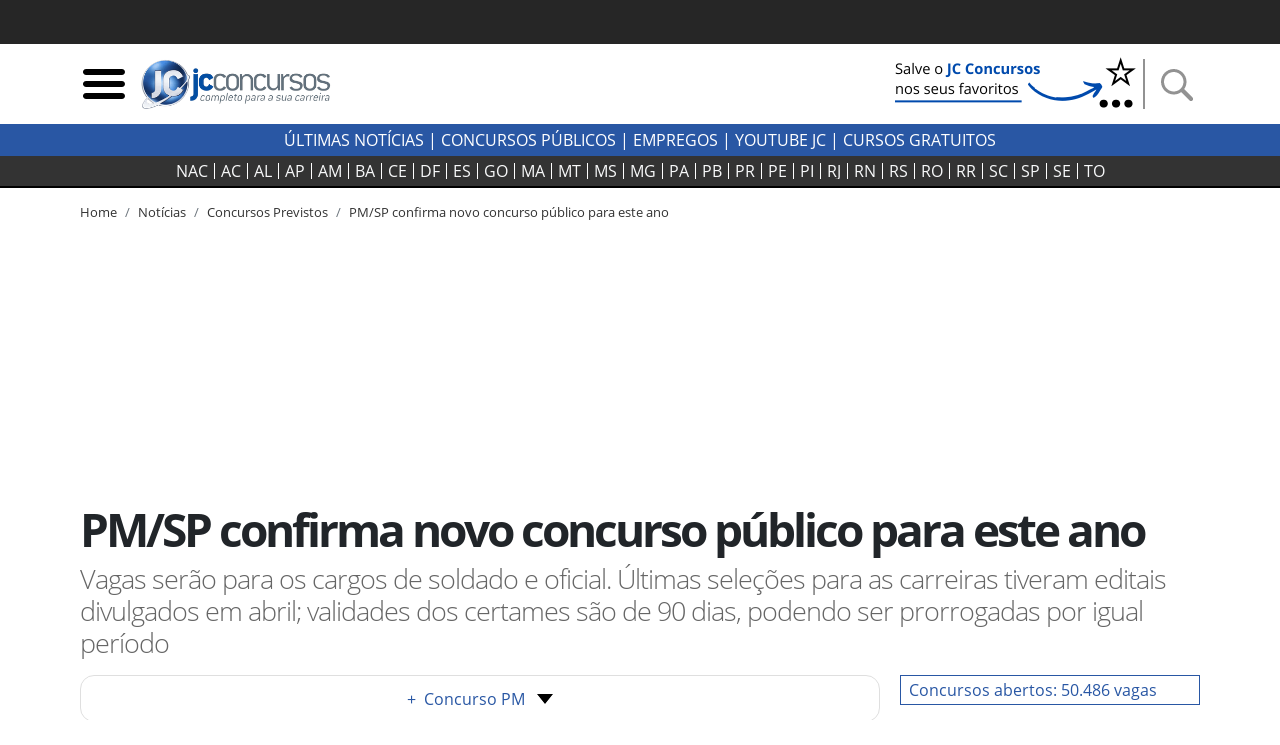

--- FILE ---
content_type: text/css; charset=UTF-8
request_url: https://jcconcursos.uol.com.br/static/amdb_overrides.min.css?251112000117
body_size: 4641
content:
body{font-size:1rem}.banner_bg_wrapper{background-color:#eee}.wrapper_linksexternos_2 a{white-space:nowrap;overflow:hidden}.wrapper_linksexternos_4 a{font-size:.8rem;white-space:nowrap;overflow:hidden}.artigo_texto .badge{font-size:.85rem;padding:.35em .45em;margin:0 10px .5em 0;display:inline-block}.bg_jc{background-color:#2957a4}.bg_cinza{background-color:#e7e7e7}.border_jc_blue{border:1px solid #2957a4}.link_hover_bg_jc_blue:focus,.link_hover_bg_jc_blue:focus span,.link_hover_bg_jc_blue:hover,.link_hover_bg_jc_blue:hover span{background-color:#2957a4;color:#fff}.font_85{font-size:.85rem}.font_100{font-size:1rem}.dropdown_concursos .dropdown_content a{display:block;color:#fff;text-align:left;padding:2px 10px}.dropdown_concursos .dropdown_content a:hover{background-color:#fff;color:#000}.dropdown_concursos:hover .dropdown_content{display:block}.dropdown_concursos:hover{color:#2957a4}.desktop-nav a:hover{color:#bfbfbf}footer{background-color:#eee}.footer_text{font-size:.8rem;margin:0}.back-to-top{position:absolute;right:10px}@media (min-width:1200px){.footer_info a{font-size:.9rem}}@media (min-width:992px){.footer_info a{font-size:.8rem}}@media (min-width:768px){.footer_info a:not(:last-child){border-right:1px solid #333}.footer_info .last-item-info{border-left:1px solid #333}footer .contact .footer_info:first-child{border-right:1px solid #333}}@media (max-width:992px){.footer_info{justify-content:center}}@media (max-width:576px){.footer_info a{font-size:1rem}.footer_info a:not(:last-child){margin-right:1rem}}.breadcrumb{background-color:transparent;font-size:.8rem;margin:0;padding:0}a{color:#333}a:hover{text-decoration:none;color:#2957a4}.chapeu{font-size:.75rem}.badge{font-size:65%;font-weight:400;letter-spacing:0;vertical-align:middle}h1 .badge{font-size:50%;letter-spacing:-1px}.badge-jcstatus-1{background-color:#e6e7e8}.badge-jcstatus-2{background-color:#fffacc}.badge-jcstatus-3{background-color:#cce7d4}.badge-jcstatus-4{background-color:#d5e7f7}.badge-jcstatus-5{background-color:#fcd3c2}.badge-primary{background-color:#2957a4}.bloco_maislidas .media-body p{font-size:1.1rem;letter-spacing:0}.ultimas_link{color:#2957a4}.ultimas_link:hover{opacity:.85}.sm_icon{width:50px;height:50px}.icon_agenda{width:26px;height:25px;margin-top:-4px}.img-lead figcaption{font-size:.7rem;font-weight:400;color:#222}.injected_arroba{width:300px}.pdfobject-container{background-color:#666;width:100%;height:600px;border:2px solid rgba(0,0,0,.1)}.concurso_listagem{margin:0 -10px;width:auto}.concurso_listagem_numero{text-align:right;white-space:nowrap}.estado_badge,.estado_badge:hover,.estado_badge:visited{padding:1px 3px;border:1px solid #d0d0d0;line-height:30px}.estado_badge.active,.estado_badge:hover{background-color:#2957a4;border-color:#2957a4;color:#fff}.salario_vaga_badge{background-color:#e6e6e6;padding:5px 10px;line-height:2rem;font-size:1.1rem}.salario_vaga_badge img{height:20px;width:auto;margin-bottom:5px}.fixedheight_boxes{height:320px;overflow:hidden}.home_dividers.color-2{color:#01a756;border-bottom-color:#01a756}.home_dividers.color-3{color:#312d2e;border-bottom-color:#312d2e}.home_dividers.smaller{font-size:1em;font-weight:700}.bloco-concurso-status-header-links a{display:block;color:#2957a4;font-size:.9em;border:1px solid #2957a4;padding:2px;max-width:100%;text-align:center;text-transform:uppercase;margin:0 auto}.bloco-concurso-status-header-links a:hover{background-color:#2957a4;color:#fff}.bloco-concurso-status-header-links .bloco-status{height:27px}@media (min-width:768px){.bloco-concurso-status-header-links .bloco-status{height:48px}}@media (min-width:1200px){.bloco-concurso-status-header-links .bloco-status{height:27px}}.bloco-concursos-list a,.bloco-concursos-list h6{font-size:1em;padding-left:10px}.bloco-concursos-list a{display:block}.bloco-concursos-list a:hover{color:#2957a4;text-decoration:underline;border-left:3px solid #2957a4}.table .thead-jc th{color:#fff;background-color:#2957a4;border-color:#2957a4}.img_primeiro_noticiar{min-width:90px;min-height:90px}.artigo_texto figure,.artigo_texto img{max-width:100%;height:auto}.artigo_texto a{color:#2957a4;font-weight:700}.artigo_texto a:hover{color:#00c}.artigo_texto a:visited{color:purple}#gnews_btn:visited{color:#2957a4}.artigo_texto{font-size:1.2rem}.artigo_olho{font-size:1.4rem}.pagination{padding-top:10px}.artigo_listing{border-bottom:1px solid #ccc}.autor{text-transform:uppercase;font-weight:700;font-size:.7rem;padding:0;margin:0}.autor_obj p{font-size:.7rem;line-height:.8rem;font-weight:700;text-transform:uppercase}.autor_obj_minibio .autor_obj_texto p{font-size:.9rem;line-height:1rem;margin-bottom:0;color:#212529}figure.image{border:1px solid #999;background-color:#eee}figure.image figcaption{padding:2px 5px;text-align:center}figure.image.align-right{float:right;margin-left:15px}figure.image.align-left{float:left;margin-right:15px}.banner_lateral{width:300px;margin:0 auto;float:none}.container,.container-fluid,.container-lg,.container-md,.container-sm,.container-xl{padding-right:10px;padding-left:10px}.row{margin-right:-10px;margin-left:-10px}.col,.col-1,.col-10,.col-11,.col-12,.col-2,.col-3,.col-4,.col-5,.col-6,.col-7,.col-8,.col-9,.col-lg,.col-lg-1,.col-lg-10,.col-lg-11,.col-lg-12,.col-lg-2,.col-lg-3,.col-lg-4,.col-lg-5,.col-lg-6,.col-lg-7,.col-lg-8,.col-lg-9,.col-md,.col-md-1,.col-md-10,.col-md-11,.col-md-12,.col-md-2,.col-md-3,.col-md-4,.col-md-5,.col-md-6,.col-md-7,.col-md-8,.col-md-9,.col-sm,.col-sm-1,.col-sm-10,.col-sm-11,.col-sm-12,.col-sm-2,.col-sm-3,.col-sm-4,.col-sm-5,.col-sm-6,.col-sm-7,.col-sm-8,.col-sm-9,.col-xs,.col-xs-1,.col-xs-10,.col-xs-11,.col-xs-12,.col-xs-2,.col-xs-3,.col-xs-4,.col-xs-5,.col-xs-6,.col-xs-7,.col-xs-8,.col-xs-9,.container{padding-right:10px;padding-left:10px;position:relative;width:100%}.col-content,.col-side{position:relative;width:100%;min-height:1px;padding-right:10px;padding-left:10px;-ms-flex:0 0 100%;flex:0 0 100%;max-width:100%}@media (min-width:992px){.col-side{-ms-flex:0 0 320px;flex:0 0 320px;max-width:320px}.col-content{-ms-flex:0 0 640px;flex:0 0 640px;max-width:640px}}@media (min-width:1200px){.col-content{-ms-flex:0 0 820px;flex:0 0 820px;max-width:820px}}.h1,h1{font-size:2.2rem;font-weight:700;letter-spacing:-3px;line-height:1.1em}.h2,h2{font-size:2rem;font-weight:700;letter-spacing:-2px;line-height:1.1em}.h3,h3{font-size:1.7rem;font-weight:700;letter-spacing:-1px;line-height:1.1em}.h4,h4{font-size:1.3rem;letter-spacing:0;line-height:1.1em}.h5,h5{font-weight:700}.h6,h6{font-size:.8rem;font-weight:700}p.lead{font-size:1.4rem;letter-spacing:-1px;color:#666;line-height:1.1em}.f6{font-size:.8rem}@media (min-width:576px){.concurso_listagem{margin:0;width:100%}.concurso_listagem_icone{width:42px}}@media (min-width:768px){.banner_lateral{width:300px;margin:.25em 10px .5em 0;float:left}.concurso_listagem_icone{width:74px}.h1,h1{font-size:2.9rem;letter-spacing:-3px}.h2,h2{font-size:2.2rem;letter-spacing:-2px}.h3,h3{font-size:1.9rem;letter-spacing:-1px}.h4,h4{font-size:1.6rem;letter-spacing:-1px;line-height:1.15em}p.lead{font-size:1.7rem;line-height:1.2em}.navbar-estados .navbar-nav .nav-link{padding:0 3px;font-size:.9rem}}@media (min-width:992px){.home_dividers{width:33%}.navbar-estados .navbar-nav .nav-link{padding:0 6px;font-size:1rem}}.link-uf-status{font-size:12px;color:#000;border:1px solid #fff}.link-uf-status.previstos{background-color:#e6e7e8}.link-uf-status.autorizados{background-color:#fffbd6}.link-uf-status.abertas{background-color:#cce7d4}.link-uf-status.andamento{background-color:#d5e7f7}.link-uf-status:hover{background-color:#fff;color:#000;border:1px solid #ccc}.comentarios .fb_iframe_widget iframe,.comentarios .fb_iframe_widget span{width:100%!important}.pause,.play,.resume,.share{height:30px;background-color:#fff;border:1px solid #666;border-radius:25px;font-size:12px;margin-right:5px;width:108px;color:#333}.pause>img,.resume>img{max-height:12px;max-width:12px}.mx_neg_10{margin-left:-10px;margin-right:-10px}@media (max-width:575px){.mx_neg_10{margin-left:-5px;margin-right:-5px}}.bloco_nacional .card-header [aria-expanded=true] img.show_more_img{transform:rotate(180deg)}.simulado_titulo{background-color:#2957a4;border-bottom:2px solid #193666;margin-bottom:15px;color:#fff}.simulado_hr{border:0;height:1px;background-image:-webkit-linear-gradient(left,#d9e5fa,#2957a4,#d9e5fa);background-image:-moz-linear-gradient(left,#d9e5fa,#2957a4,#d9e5fa);background-image:-ms-linear-gradient(left,#d9e5fa,#2957a4,#d9e5fa);background-image:-o-linear-gradient(left,#d9e5fa,#2957a4,#d9e5fa)}.marcador{list-style-type:upper-alpha}li.higlight_li{background-color:#eaf3fa}.simulado_resposta p{margin-bottom:0!important}.erro_borda{border:3px solid red}.acerto_borda{border:3px solid green!important}.erro{background-color:#faeaea}.acerto{background-color:#ebf9ec}.simulado_data{text-transform:uppercase;font-weight:700;font-size:.7rem;padding:0;margin:0}form.simulado_filtros label{font-size:.8em;margin-bottom:4px;font-weight:700}.simulados .fixedheight_boxes{height:200px;overflow:hidden}.relogio_side{flex:0 0 100%;max-width:100%;position:relative;width:100%;min-height:1px;padding-top:5px;padding-bottom:5px}.relogio_side{margin-left:auto;margin-right:auto}.header_simulado{margin-top:45px}@media (min-width:992px){.header_simulado{margin-top:0}.relogio_side{margin-left:630px;flex:0 0 320px;max-width:320px}}@media (min-width:1200px){.relogio_side{margin-left:810px}}.form_cidade_search{position:relative}#replaceable-content{position:absolute;z-index:1;background-color:#eee;margin-top:-8px;width:85%;max-height:500px;overflow-y:auto}#replaceable-content a.cidade_link,#replaceable-content p.cidade_link{display:block;width:100%;padding:5px 10px;background-color:#ddd;border:1px solid #eee}#replaceable-content a.cidade_link:hover{background-color:#ccc;color:#333}@keyframes jc-user-notification-show{0%,60%,75%,90%,to{animation-timing-function:cubic-bezier(.215,.61,.355,1)}0%{opacity:0;transform:translate3d(0,3000px,0) scaleY(5)}60%{opacity:1;transform:translate3d(0,-20px,0) scaleY(.9)}75%{transform:translate3d(0,10px,0) scaleY(.95)}90%{transform:translate3d(0,-5px,0) scaleY(.985)}to{transform:translateZ(0)}}@keyframes jc-user-notification-hide{0%{transform:translate3d(0,0,0)}99%{transform:translate3d(0,100vh,0)}100%{z-index:0;opacity:0;display:none}}.jc-user-notification-container{position:fixed;left:0;bottom:10px;display:flex;width:100vw;justify-content:center;z-index:29999999;transform:translate3d(0,100vh,0)}.jc-user-notification-container-amp{padding-bottom:10px;display:flex;width:100vw;justify-content:center;z-index:29999999;background:0 0;transform:translate3d(0,100vh,0)}.jc-lgpd-consent{position:relative;display:flex;align-items:center;justify-content:center;box-sizing:border-box;width:calc(100vw - 20px);max-width:1326px;height:70px;padding:27px;background-color:rgba(64,64,64,.9);box-shadow:0 8px 6px 0 rgba(0,0,0,.41);border-radius:5px;overflow:hidden;font-family:UOLTextRegular,Arial,Helvetica,sans-serif;text-align:center}.jc-lgpd-consent-column{padding:0 54px;margin:0 -30px;color:#fff;font-size:14px;font-weight:400;line-height:16px;display:block}.jc-lgpd-consent-link{color:inherit;text-decoration:underline}.jc-lgpd-consent-link:hover{color:inherit;text-decoration:none}.jc-lgpd-consent-accept{position:relative;display:block;width:118px;height:36px;line-height:34px;background:#e9b425;border-radius:1px;cursor:pointer;color:#000;border:none;box-shadow:inset 0 -2px 0 0 rgba(0,0,0,.4);transition:all .3s}.jc-lgpd-consent-accept:hover{background:#eab934}.jc-lgpd-consent-accept:active{background:#dca716}.jc-user-notification-show{animation:jc-user-notification-show 1s both}.jc-user-notification-hide{animation:jc-user-notification-hide 1s ease-in forwards}.jc-user-notification-container-amp.amp-active{animation:jc-user-notification-show 1s both}.jc-user-notification-container-amp.amp-hidden{animation:jc-user-notification-hide 1s ease-in forwards}@media screen and (max-width:768px){.jc-user-notification-container{bottom:140px}.jc-user-notification-container-amp{margin-bottom:140px}.jc-lgpd-consent{height:auto;padding:34px;flex-wrap:wrap}.jc-lgpd-consent-column{width:100%;padding:0;margin:0;font-size:20px;line-height:24px}.jc-lgpd-consent-accept{width:100%;margin:24px 0 0}}.back-to-top{color:#222;text-decoration:underline}@media (max-width:768px){.card-header a,.footer_info a{height:48px}}.autor-data-list,.number-cidade,.number-concursos,.number-escolaridade,.number-organizador,.number-orgao,.simulado_data,.simulados_number{color:#555}.preview_concurso{color:#2957a4}.simulados-filter{background-color:#2957a4;color:#fff}.btn-primary{background-color:#2957a4;border-color:#2957a4}@media (max-width:767px){.preview_text{min-height:32px}.estado_badge{min-height:36px;min-width:36px;display:inline-block;margin-bottom:4px;text-align:center}.simulados .fixedheight_boxes{height:214px}.simulado_tags,.simulado_title,.simulados .fixedheight_boxes .filtroUL li a{min-height:36px}.simulado_tags{font-size:.8rem;display:inline-grid;place-items:center;margin-bottom:.2rem}.block_linksexternos .item_linksexternos,.block_linksexternos a{display:block;min-height:38px}.artigo_texto ul li,ol.breadcrumb li{min-height:36px}.artigo_texto ul li a{display:block;line-height:2}.btn-external{min-height:56px;display:flex;align-items:center;justify-content:center}.btn-external b{margin-right:4px}.veja_mais_inject .row{margin-bottom:1rem}}.col-concursos{background-color:#e7e7e7}.col-concursos,.col-hover{padding-block:.2rem}.col-hover{width:100%}.col-hover:hover,.col-hover:hover a{background-color:#2957a4;color:#fff;text-decoration:underline}.targe{font-size:1.31rem;border-radius:0;letter-spacing:normal}.veja_mais_inject{display:inline}@media (min-width:768px){.block-side-concursos h4{font-size:2rem}}.block-side-concursos a{font-size:1rem;display:block}.block-title-ultimas{background-color:#e7e7e7;padding:4px 8px;margin-inline:-10px}.concursos-ultimas{border:1px solid #e7e7e7;padding-inline:10px}.concursos-ultimas .ultimas_link{margin-top:.2rem;display:block}.button-view{padding:2px 9px;background-color:#eee}.pause_concurso img,.play_concurso img,.resume_concurso img{font-weight:700;width:30px;height:30px}button.pause_concurso,button.pause_concurso:is(:hover,:focus,:focus-visible),button.play_concurso,button.play_concursois:is(:hover,:focus,:focus-visible),button.resume_concurso,button.resume_concurso:is(:hover,:focus,:focus-visible){outline:0;border:0;padding:0;background-color:transparent}.artigo_texto .btn_interna_concurso:focus,.artigo_texto .btn_interna_concurso:hover,.btn-mais-concursos:focus,.btn-mais-concursos:hover,.listen-share-wrapper .btn_interna_concurso:hover,.listen-share-wrapper .play_concursos:focus{outline:0}.social-share{position:relative;cursor:pointer}.social-links{display:none;position:absolute;top:-40px;right:6px}.social-links a{display:block}.autor-concursos{color:#8f8f8f}@media (max-width:359px){.listen-share-content .h3{font-size:1.4rem}}.anexos_concursos .btn-success{background-color:#1c722f;border-color:#1c722f;padding:.1rem .6rem}@media (max-width:576px){.anexos_concursos .btn-success{padding:.25rem 0;width:84px;font-size:85%}}.link_hover_jc_blue:hover,.text-aulas-concursos a{color:#2957a4;text-decoration:underline;font-weight:700}.text-provas-concursos{width:70%}.download-content{width:30%;text-align:right}@media (max-width:575px){.text-provas-concursos{width:50%;margin-bottom:1rem}.download-content{width:50%}.breadcrumb-concursos .breadcrumb-item{font-size:.7rem}}@media (min-width:768px) and (max-width:991px){.status_concursos_btn{width:50%}}.btn_interna_concurso,.btn_interna_concurso2,.btn_interna_concurso3,.status_concursos_btn a{display:block;color:#2957a4;border:1px solid #2957a4;padding:2px 8px;margin:0 auto;background-color:#fff}.btn_interna_concurso2:hover,.btn_interna_concurso3:hover,.btn_interna_concurso:hover,.status_concursos_btn a:hover{background-color:#2957a4;color:#fff;border:1px solid #2957a4;outline:0}.btn_interna_concurso,.btn_interna_concurso2,.btn_interna_concurso3{margin:1rem auto;padding:2px 20px;font-size:1.2rem}.read-btn-status{width:100%}#agenda,#bloco_provas,#concursos_content,#noticias_concursos,#preparacao,#resumo{scroll-margin-top:2.2rem}.text_jc_blue{color:#2957a4}.col-concursos td{border:1px solid #fff;padding:4px 8px}@media (min-width:576px){.col-mark{min-width:176px}}.line-divider{margin-inline:.6rem}.img-wide{object-fit:cover;aspect-ratio:16/9}.block-side-title{color:#2957a4}.artigo_texto p{margin-bottom:30px;line-height:30px}.data-mais-lidas{line-height:1}.wrapper-dropdown{position:relative;display:inline-block}#button-drop-menu{display:none;position:absolute;top:45px;background-color:#f9f9f9;width:100%;box-shadow:0 8px 16px 0 rgba(0,0,0,.2);padding:12px 16px;z-index:1;list-style:none;border-radius:10px}#button-drop-menu li{margin-bottom:1rem}.button-item{display:flex;align-items:center;justify-content:center;text-align:center;border:1px solid #dfdfdf;min-height:45px;padding-inline:10px;border-radius:14px}#dropdown-btn{min-height:45px;display:flex;align-items:center}.button-item a,.mais-lidas-block{color:#2957a4}.drop-text{margin-right:.7rem}.drop-arrow{cursor:pointer;border-style:solid;border-width:10px 8px 0 8px;border-color:#000 transparent transparent transparent;display:block}.concurso_box_v2 p{font-size:1rem}.bloco-ofertas img{max-width:112px}

--- FILE ---
content_type: image/svg+xml; charset=UTF-8
request_url: https://jcconcursos.uol.com.br/static/img/youtube.svg
body_size: 2053
content:
<?xml version="1.0" ?><svg enable-background="new 0 0 515.91 728.5" height="512" id="Layer_1" version="1.1" viewBox="0 0 512.00003 512" width="512" xml:space="preserve" xmlns="http://www.w3.org/2000/svg" xmlns:cc="http://creativecommons.org/ns#" xmlns:dc="http://purl.org/dc/elements/1.1/" xmlns:inkscape="http://www.inkscape.org/namespaces/inkscape" xmlns:rdf="http://www.w3.org/1999/02/22-rdf-syntax-ns#" xmlns:sodipodi="http://sodipodi.sourceforge.net/DTD/sodipodi-0.dtd" xmlns:svg="http://www.w3.org/2000/svg"><defs id="defs7"/><rect height="512" id="rect2984" rx="64" ry="64" style="fill:#cf2200;fill-opacity:1;fill-rule:nonzero;stroke:none" width="512" x="1.5e-005" y="0"/><path d="m 371.28893,348.58667 h -21.95556 l 0.10223,-12.75111 c 0,-5.66667 4.65333,-10.30223 10.34222,-10.30223 h 1.39999 c 5.69778,0 10.36444,4.63556 10.36444,10.30223 l -0.25333,12.75111 z M 288.9467,321.26222 c -5.56889,0 -10.12445,3.74222 -10.12445,8.32445 V 391.6 c 0,4.57333 4.55556,8.30667 10.12445,8.30667 5.59111,0 10.15111,-3.73334 10.15111,-8.30667 v -62.01333 c 0,-4.58667 -4.55999,-8.32445 -10.15111,-8.32445 z M 422.66666,286.57333 V 404.54667 C 422.66666,432.84444 398.12446,456 368.13337,456 H 143.87114 C 113.8667,456 89.333365,432.84444 89.333365,404.54667 V 286.57333 c 0,-28.29777 24.533335,-51.45777 54.537775,-51.45777 h 224.26223 c 29.9911,0 54.5333,23.16 54.5333,51.45777 z m -263.83552,130.78223 0,-124.27112 27.8,0.009 V 274.68011 L 112.52447,274.569 v 18.10222 l 23.13334,0.0667 V 417.3557 h 23.19111 z m 83.33334,-105.76 h -23.17777 v 66.36 c 0,9.6 0.58222,14.4 -0.0444,16.09333 -1.88445,5.14667 -10.35555,10.60889 -13.65778,0.55555 -0.56,-1.76 -0.0667,-7.07111 -0.0756,-16.19111 l -0.0933,-66.81777 h -23.0489 l 0.0711,65.76444 c 0,10.08 -0.22667,17.6 0.08,21.01778 0.56444,6.03111 0.36443,13.06666 5.96,17.08 10.42666,7.51555 30.41333,-1.12 35.41333,-11.85778 l -0.0444,13.70222 18.61333,0.0222 V 311.59554 z m 74.14666,75.99111 -0.0489,-55.23111 c 0,-21.04889 -15.76444,-33.65778 -37.14221,-16.62667 l 0.0933,-41.06222 -23.15555,0.0356 -0.11111,141.73334 19.03555,-0.28 1.73334,-8.82667 c 24.33777,22.32444 39.63111,7.03111 39.59555,-19.74222 z m 72.53778,-7.32 -17.38221,0.0933 c 0,0.68889 -0.0444,1.48444 -0.0444,2.35111 v 9.69778 c 0,5.18667 -4.28889,9.41333 -9.49778,9.41333 h -3.40445 c -5.21777,0 -9.50221,-4.22666 -9.50221,-9.41333 v -1.07556 -10.66666 -13.76445 h 39.7955 v -14.97778 c 0,-10.94666 -0.28,-21.88888 -1.18666,-28.14666 -2.84445,-19.79556 -30.63112,-22.93778 -44.66667,-12.80445 -4.40889,3.16445 -7.77333,7.4 -9.72889,13.09334 -1.97778,5.69333 -2.95555,13.47111 -2.95555,23.35111 v 32.92889 c 0.004,54.74666 66.50222,47.00889 58.56888,-0.08 z M 299.70226,201.47556 c 1.19556,2.90666 3.05334,5.26222 5.57334,7.04 2.48888,1.75111 5.67555,2.63111 9.48444,2.63111 3.34222,0 6.30222,-0.90223 8.87999,-2.76445 2.5689,-1.85333 4.73334,-4.62222 6.49779,-8.31555 l -0.43556,9.09333 h 25.83556 V 99.28889 H 335.20004 V 184.8 c 0,4.63111 -3.81333,8.42222 -8.47556,8.42222 -4.63555,0 -8.46222,-3.79111 -8.46222,-8.42222 V 99.28889 H 297.0356 v 74.10667 c 0,9.44 0.16887,15.73333 0.44888,18.92444 0.29778,3.16889 1.02223,6.20889 2.21778,9.15556 z m -78.29333,-62.05334 c 0,-10.54666 0.88,-18.78222 2.62667,-24.72 1.76,-5.91555 4.92,-10.67111 9.49776,-14.25778 4.56445,-3.60444 10.4089,-5.40888 17.51557,-5.40888 5.97778,0 11.09777,1.17333 15.37778,3.47111 4.29777,2.31111 7.60889,5.31111 9.91111,9.01333 2.34222,3.71556 3.93333,7.53333 4.78222,11.44 0.86667,3.96 1.29333,9.93333 1.29333,17.99111 v 27.78667 c 0,10.19111 -0.40889,17.68889 -1.2,22.44889 -0.78666,4.77333 -2.47555,9.2 -5.08889,13.35111 -2.58222,4.10666 -5.91111,7.17778 -9.94666,9.13778 -4.08,1.97777 -8.74667,2.94666 -14.01778,2.94666 -5.88889,0 -10.84889,-0.81333 -14.93778,-2.51111 -4.10222,-1.68889 -7.27111,-4.23555 -9.52889,-7.61778 -2.28,-3.38666 -3.88444,-7.51111 -4.85333,-12.32 -0.97333,-4.80444 -1.43556,-12.03111 -1.43556,-21.66222 v -29.08889 z m 20.23555,43.64445 c 0,6.22222 4.63112,11.30222 10.27112,11.30222 5.64444,0 10.25333,-5.08 10.25333,-11.30222 v -58.48889 c 0,-6.21334 -4.60889,-11.29334 -10.25333,-11.29334 -5.64,0 -10.27112,5.08 -10.27112,11.29334 v 58.48889 z M 170.14226,212.6 h 24.37334 l 0.0444,-84.26667 28.8,-72.18666 H 196.70222 L 181.39111,109.76444 165.86221,56 H 139.48 l 30.64,72.37333 0.0444,84.22667 z" id="YouTube" style="fill:#ffffff;fill-opacity:1"/></svg>

--- FILE ---
content_type: application/javascript; charset=UTF-8
request_url: https://jcconcursos.uol.com.br/static/js/dropdown_noticias.min.js
body_size: 988
content:
function posicionarDropdown(){const n=document.getElementById("dropdown-btn"),t=document.getElementById("button-drop-menu"),e=n.offsetHeight,o=n.offsetTop;t.style.top=o+e+3+"px"}function abrirDropdown(){document.getElementById("button-drop-menu").style.display="block",posicionarDropdown()}function fecharDropdown(){document.getElementById("button-drop-menu").style.display="none"}document.addEventListener("DOMContentLoaded",function(){function n(){o.style.display="none",d=!1}function t(){d?n():(o.style.display="block",d=!0)}var e=document.getElementById("dropdown-btn"),o=document.getElementById("button-drop-menu"),d=!1;e.addEventListener("click",function(n){n.stopPropagation(),t()}),document.addEventListener("click",function(t){var d=t.target,i=o.contains(d);d===e||i||n()}),document.addEventListener("keydown",function(t){27===t.keyCode&&n()})}),document.getElementById("dropdown-btn").addEventListener("click",abrirDropdown),window.addEventListener("resize",posicionarDropdown);